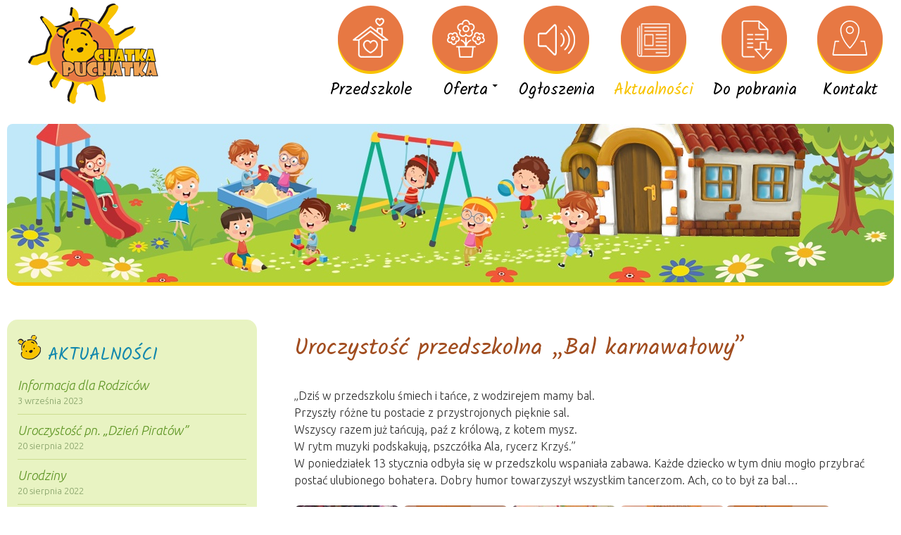

--- FILE ---
content_type: text/html; charset=UTF-8
request_url: http://chatka-puchatka.com/uroczystosc-przedszkolna-bal-karnawalowy/
body_size: 10542
content:
<!DOCTYPE html>
<!--[if IE 7]>
<html class="ie ie7" lang="pl-PL">
<![endif]-->
<!--[if IE 8]>
<html class="ie ie8" lang="pl-PL">
<![endif]-->
<!--[if !(IE 7) & !(IE 8)]><!-->
<html lang="pl-PL">
<!--<![endif]-->
<head>
<meta charset="UTF-8">
<meta name="viewport" content="width=device-width">
<title>Uroczystość przedszkolna &quot;Bal karnawałowy&quot; - Przedszkole Chatka Puchatka</title>
<link rel="profile" href="http://gmpg.org/xfn/11">
<link rel="pingback" href="http://chatka-puchatka.com/xmlrpc.php">
<!--[if lt IE 9]>
<script src="http://chatka-puchatka.com/wp-content/themes/twentyfourteen/js/html5.js"></script>
<![endif]-->
<meta name='robots' content='index, follow, max-image-preview:large, max-snippet:-1, max-video-preview:-1' />
<!-- This site is optimized with the Yoast SEO plugin v21.0 - https://yoast.com/wordpress/plugins/seo/ -->
<link rel="canonical" href="http://chatka-puchatka.com/uroczystosc-przedszkolna-bal-karnawalowy/" />
<meta property="og:locale" content="pl_PL" />
<meta property="og:type" content="article" />
<meta property="og:title" content="Uroczystość przedszkolna &quot;Bal karnawałowy&quot; - Przedszkole Chatka Puchatka" />
<meta property="og:description" content="&#8222;Dziś w przedszkolu śmiech i tańce, z wodzirejem mamy bal.  Przyszły różne tu postacie z przystrojonych pięknie sal. Wszyscy razem już tańcują, paź z królową, z kotem mysz. W rytm muzyki podskakują, pszczółka Ala, rycerz Krzyś.&#8221; W poniedziałek 13 stycznia odbyła się w przedszkolu wspaniała zabawa. Każde dziecko w tym dniu mogło przybrać postać ulubionego &hellip; Czytaj dalej Uroczystość przedszkolna &#8222;Bal karnawałowy&#8221; &rarr;" />
<meta property="og:url" content="http://chatka-puchatka.com/uroczystosc-przedszkolna-bal-karnawalowy/" />
<meta property="og:site_name" content="Przedszkole Chatka Puchatka" />
<meta property="article:published_time" content="2020-02-02T08:45:28+00:00" />
<meta property="og:image" content="http://chatka-puchatka.com/wp-content/uploads/2020/02/82452341_2807968755927407_1131205922325004288_o-150x150.jpg" />
<meta name="author" content="chatka" />
<meta name="twitter:card" content="summary_large_image" />
<meta name="twitter:label1" content="Napisane przez" />
<meta name="twitter:data1" content="chatka" />
<script type="application/ld+json" class="yoast-schema-graph">{"@context":"https://schema.org","@graph":[{"@type":"WebPage","@id":"http://chatka-puchatka.com/uroczystosc-przedszkolna-bal-karnawalowy/","url":"http://chatka-puchatka.com/uroczystosc-przedszkolna-bal-karnawalowy/","name":"Uroczystość przedszkolna \"Bal karnawałowy\" - Przedszkole Chatka Puchatka","isPartOf":{"@id":"http://chatka-puchatka.com/#website"},"datePublished":"2020-02-02T08:45:28+00:00","dateModified":"2020-02-02T08:45:28+00:00","author":{"@id":"http://chatka-puchatka.com/#/schema/person/337744351e3e13a7b8f60e8694abe166"},"breadcrumb":{"@id":"http://chatka-puchatka.com/uroczystosc-przedszkolna-bal-karnawalowy/#breadcrumb"},"inLanguage":"pl-PL","potentialAction":[{"@type":"ReadAction","target":["http://chatka-puchatka.com/uroczystosc-przedszkolna-bal-karnawalowy/"]}]},{"@type":"BreadcrumbList","@id":"http://chatka-puchatka.com/uroczystosc-przedszkolna-bal-karnawalowy/#breadcrumb","itemListElement":[{"@type":"ListItem","position":1,"name":"Strona główna","item":"http://chatka-puchatka.com/"},{"@type":"ListItem","position":2,"name":"Uroczystość przedszkolna &#8222;Bal karnawałowy&#8221;"}]},{"@type":"WebSite","@id":"http://chatka-puchatka.com/#website","url":"http://chatka-puchatka.com/","name":"Przedszkole Chatka Puchatka","description":"","potentialAction":[{"@type":"SearchAction","target":{"@type":"EntryPoint","urlTemplate":"http://chatka-puchatka.com/?s={search_term_string}"},"query-input":"required name=search_term_string"}],"inLanguage":"pl-PL"},{"@type":"Person","@id":"http://chatka-puchatka.com/#/schema/person/337744351e3e13a7b8f60e8694abe166","name":"chatka","image":{"@type":"ImageObject","inLanguage":"pl-PL","@id":"http://chatka-puchatka.com/#/schema/person/image/","url":"http://2.gravatar.com/avatar/548e74f113063346ec1dd5e8c72d2c01?s=96&d=mm&r=g","contentUrl":"http://2.gravatar.com/avatar/548e74f113063346ec1dd5e8c72d2c01?s=96&d=mm&r=g","caption":"chatka"},"url":"http://chatka-puchatka.com/author/chatka/"}]}</script>
<!-- / Yoast SEO plugin. -->
<link rel="alternate" type="application/rss+xml" title="Przedszkole Chatka Puchatka &raquo; Kanał z wpisami" href="http://chatka-puchatka.com/feed/" />
<link rel="alternate" type="application/rss+xml" title="Przedszkole Chatka Puchatka &raquo; Kanał z komentarzami" href="http://chatka-puchatka.com/comments/feed/" />
<!-- <link rel='stylesheet' id='wp-block-library-css' href='http://chatka-puchatka.com/wp-includes/css/dist/block-library/style.min.css?ver=21b8c1e66c36bb50cf17c160ce6e99c8' media='all' /> -->
<link rel="stylesheet" type="text/css" href="//chatka-puchatka.com/wp-content/cache/wpfc-minified/q8defw9u/4adhg.css" media="all"/>
<style id='wp-block-library-theme-inline-css'>
.wp-block-audio figcaption{color:#555;font-size:13px;text-align:center}.is-dark-theme .wp-block-audio figcaption{color:hsla(0,0%,100%,.65)}.wp-block-audio{margin:0 0 1em}.wp-block-code{border:1px solid #ccc;border-radius:4px;font-family:Menlo,Consolas,monaco,monospace;padding:.8em 1em}.wp-block-embed figcaption{color:#555;font-size:13px;text-align:center}.is-dark-theme .wp-block-embed figcaption{color:hsla(0,0%,100%,.65)}.wp-block-embed{margin:0 0 1em}.blocks-gallery-caption{color:#555;font-size:13px;text-align:center}.is-dark-theme .blocks-gallery-caption{color:hsla(0,0%,100%,.65)}.wp-block-image figcaption{color:#555;font-size:13px;text-align:center}.is-dark-theme .wp-block-image figcaption{color:hsla(0,0%,100%,.65)}.wp-block-image{margin:0 0 1em}.wp-block-pullquote{border-top:4px solid;border-bottom:4px solid;margin-bottom:1.75em;color:currentColor}.wp-block-pullquote__citation,.wp-block-pullquote cite,.wp-block-pullquote footer{color:currentColor;text-transform:uppercase;font-size:.8125em;font-style:normal}.wp-block-quote{border-left:.25em solid;margin:0 0 1.75em;padding-left:1em}.wp-block-quote cite,.wp-block-quote footer{color:currentColor;font-size:.8125em;position:relative;font-style:normal}.wp-block-quote.has-text-align-right{border-left:none;border-right:.25em solid;padding-left:0;padding-right:1em}.wp-block-quote.has-text-align-center{border:none;padding-left:0}.wp-block-quote.is-large,.wp-block-quote.is-style-large,.wp-block-quote.is-style-plain{border:none}.wp-block-search .wp-block-search__label{font-weight:700}.wp-block-search__button{border:1px solid #ccc;padding:.375em .625em}:where(.wp-block-group.has-background){padding:1.25em 2.375em}.wp-block-separator.has-css-opacity{opacity:.4}.wp-block-separator{border:none;border-bottom:2px solid;margin-left:auto;margin-right:auto}.wp-block-separator.has-alpha-channel-opacity{opacity:1}.wp-block-separator:not(.is-style-wide):not(.is-style-dots){width:100px}.wp-block-separator.has-background:not(.is-style-dots){border-bottom:none;height:1px}.wp-block-separator.has-background:not(.is-style-wide):not(.is-style-dots){height:2px}.wp-block-table{margin:"0 0 1em 0"}.wp-block-table thead{border-bottom:3px solid}.wp-block-table tfoot{border-top:3px solid}.wp-block-table td,.wp-block-table th{word-break:normal}.wp-block-table figcaption{color:#555;font-size:13px;text-align:center}.is-dark-theme .wp-block-table figcaption{color:hsla(0,0%,100%,.65)}.wp-block-video figcaption{color:#555;font-size:13px;text-align:center}.is-dark-theme .wp-block-video figcaption{color:hsla(0,0%,100%,.65)}.wp-block-video{margin:0 0 1em}.wp-block-template-part.has-background{padding:1.25em 2.375em;margin-top:0;margin-bottom:0}
</style>
<!-- <link rel='stylesheet' id='classic-theme-styles-css' href='http://chatka-puchatka.com/wp-includes/css/classic-themes.min.css?ver=1' media='all' /> -->
<link rel="stylesheet" type="text/css" href="//chatka-puchatka.com/wp-content/cache/wpfc-minified/8xvuovzh/dr8gg.css" media="all"/>
<style id='global-styles-inline-css'>
body{--wp--preset--color--black: #000;--wp--preset--color--cyan-bluish-gray: #abb8c3;--wp--preset--color--white: #fff;--wp--preset--color--pale-pink: #f78da7;--wp--preset--color--vivid-red: #cf2e2e;--wp--preset--color--luminous-vivid-orange: #ff6900;--wp--preset--color--luminous-vivid-amber: #fcb900;--wp--preset--color--light-green-cyan: #7bdcb5;--wp--preset--color--vivid-green-cyan: #00d084;--wp--preset--color--pale-cyan-blue: #8ed1fc;--wp--preset--color--vivid-cyan-blue: #0693e3;--wp--preset--color--vivid-purple: #9b51e0;--wp--preset--color--green: #24890d;--wp--preset--color--dark-gray: #2b2b2b;--wp--preset--color--medium-gray: #767676;--wp--preset--color--light-gray: #f5f5f5;--wp--preset--gradient--vivid-cyan-blue-to-vivid-purple: linear-gradient(135deg,rgba(6,147,227,1) 0%,rgb(155,81,224) 100%);--wp--preset--gradient--light-green-cyan-to-vivid-green-cyan: linear-gradient(135deg,rgb(122,220,180) 0%,rgb(0,208,130) 100%);--wp--preset--gradient--luminous-vivid-amber-to-luminous-vivid-orange: linear-gradient(135deg,rgba(252,185,0,1) 0%,rgba(255,105,0,1) 100%);--wp--preset--gradient--luminous-vivid-orange-to-vivid-red: linear-gradient(135deg,rgba(255,105,0,1) 0%,rgb(207,46,46) 100%);--wp--preset--gradient--very-light-gray-to-cyan-bluish-gray: linear-gradient(135deg,rgb(238,238,238) 0%,rgb(169,184,195) 100%);--wp--preset--gradient--cool-to-warm-spectrum: linear-gradient(135deg,rgb(74,234,220) 0%,rgb(151,120,209) 20%,rgb(207,42,186) 40%,rgb(238,44,130) 60%,rgb(251,105,98) 80%,rgb(254,248,76) 100%);--wp--preset--gradient--blush-light-purple: linear-gradient(135deg,rgb(255,206,236) 0%,rgb(152,150,240) 100%);--wp--preset--gradient--blush-bordeaux: linear-gradient(135deg,rgb(254,205,165) 0%,rgb(254,45,45) 50%,rgb(107,0,62) 100%);--wp--preset--gradient--luminous-dusk: linear-gradient(135deg,rgb(255,203,112) 0%,rgb(199,81,192) 50%,rgb(65,88,208) 100%);--wp--preset--gradient--pale-ocean: linear-gradient(135deg,rgb(255,245,203) 0%,rgb(182,227,212) 50%,rgb(51,167,181) 100%);--wp--preset--gradient--electric-grass: linear-gradient(135deg,rgb(202,248,128) 0%,rgb(113,206,126) 100%);--wp--preset--gradient--midnight: linear-gradient(135deg,rgb(2,3,129) 0%,rgb(40,116,252) 100%);--wp--preset--duotone--dark-grayscale: url('#wp-duotone-dark-grayscale');--wp--preset--duotone--grayscale: url('#wp-duotone-grayscale');--wp--preset--duotone--purple-yellow: url('#wp-duotone-purple-yellow');--wp--preset--duotone--blue-red: url('#wp-duotone-blue-red');--wp--preset--duotone--midnight: url('#wp-duotone-midnight');--wp--preset--duotone--magenta-yellow: url('#wp-duotone-magenta-yellow');--wp--preset--duotone--purple-green: url('#wp-duotone-purple-green');--wp--preset--duotone--blue-orange: url('#wp-duotone-blue-orange');--wp--preset--font-size--small: 13px;--wp--preset--font-size--medium: 20px;--wp--preset--font-size--large: 36px;--wp--preset--font-size--x-large: 42px;--wp--preset--spacing--20: 0.44rem;--wp--preset--spacing--30: 0.67rem;--wp--preset--spacing--40: 1rem;--wp--preset--spacing--50: 1.5rem;--wp--preset--spacing--60: 2.25rem;--wp--preset--spacing--70: 3.38rem;--wp--preset--spacing--80: 5.06rem;}:where(.is-layout-flex){gap: 0.5em;}body .is-layout-flow > .alignleft{float: left;margin-inline-start: 0;margin-inline-end: 2em;}body .is-layout-flow > .alignright{float: right;margin-inline-start: 2em;margin-inline-end: 0;}body .is-layout-flow > .aligncenter{margin-left: auto !important;margin-right: auto !important;}body .is-layout-constrained > .alignleft{float: left;margin-inline-start: 0;margin-inline-end: 2em;}body .is-layout-constrained > .alignright{float: right;margin-inline-start: 2em;margin-inline-end: 0;}body .is-layout-constrained > .aligncenter{margin-left: auto !important;margin-right: auto !important;}body .is-layout-constrained > :where(:not(.alignleft):not(.alignright):not(.alignfull)){max-width: var(--wp--style--global--content-size);margin-left: auto !important;margin-right: auto !important;}body .is-layout-constrained > .alignwide{max-width: var(--wp--style--global--wide-size);}body .is-layout-flex{display: flex;}body .is-layout-flex{flex-wrap: wrap;align-items: center;}body .is-layout-flex > *{margin: 0;}:where(.wp-block-columns.is-layout-flex){gap: 2em;}.has-black-color{color: var(--wp--preset--color--black) !important;}.has-cyan-bluish-gray-color{color: var(--wp--preset--color--cyan-bluish-gray) !important;}.has-white-color{color: var(--wp--preset--color--white) !important;}.has-pale-pink-color{color: var(--wp--preset--color--pale-pink) !important;}.has-vivid-red-color{color: var(--wp--preset--color--vivid-red) !important;}.has-luminous-vivid-orange-color{color: var(--wp--preset--color--luminous-vivid-orange) !important;}.has-luminous-vivid-amber-color{color: var(--wp--preset--color--luminous-vivid-amber) !important;}.has-light-green-cyan-color{color: var(--wp--preset--color--light-green-cyan) !important;}.has-vivid-green-cyan-color{color: var(--wp--preset--color--vivid-green-cyan) !important;}.has-pale-cyan-blue-color{color: var(--wp--preset--color--pale-cyan-blue) !important;}.has-vivid-cyan-blue-color{color: var(--wp--preset--color--vivid-cyan-blue) !important;}.has-vivid-purple-color{color: var(--wp--preset--color--vivid-purple) !important;}.has-black-background-color{background-color: var(--wp--preset--color--black) !important;}.has-cyan-bluish-gray-background-color{background-color: var(--wp--preset--color--cyan-bluish-gray) !important;}.has-white-background-color{background-color: var(--wp--preset--color--white) !important;}.has-pale-pink-background-color{background-color: var(--wp--preset--color--pale-pink) !important;}.has-vivid-red-background-color{background-color: var(--wp--preset--color--vivid-red) !important;}.has-luminous-vivid-orange-background-color{background-color: var(--wp--preset--color--luminous-vivid-orange) !important;}.has-luminous-vivid-amber-background-color{background-color: var(--wp--preset--color--luminous-vivid-amber) !important;}.has-light-green-cyan-background-color{background-color: var(--wp--preset--color--light-green-cyan) !important;}.has-vivid-green-cyan-background-color{background-color: var(--wp--preset--color--vivid-green-cyan) !important;}.has-pale-cyan-blue-background-color{background-color: var(--wp--preset--color--pale-cyan-blue) !important;}.has-vivid-cyan-blue-background-color{background-color: var(--wp--preset--color--vivid-cyan-blue) !important;}.has-vivid-purple-background-color{background-color: var(--wp--preset--color--vivid-purple) !important;}.has-black-border-color{border-color: var(--wp--preset--color--black) !important;}.has-cyan-bluish-gray-border-color{border-color: var(--wp--preset--color--cyan-bluish-gray) !important;}.has-white-border-color{border-color: var(--wp--preset--color--white) !important;}.has-pale-pink-border-color{border-color: var(--wp--preset--color--pale-pink) !important;}.has-vivid-red-border-color{border-color: var(--wp--preset--color--vivid-red) !important;}.has-luminous-vivid-orange-border-color{border-color: var(--wp--preset--color--luminous-vivid-orange) !important;}.has-luminous-vivid-amber-border-color{border-color: var(--wp--preset--color--luminous-vivid-amber) !important;}.has-light-green-cyan-border-color{border-color: var(--wp--preset--color--light-green-cyan) !important;}.has-vivid-green-cyan-border-color{border-color: var(--wp--preset--color--vivid-green-cyan) !important;}.has-pale-cyan-blue-border-color{border-color: var(--wp--preset--color--pale-cyan-blue) !important;}.has-vivid-cyan-blue-border-color{border-color: var(--wp--preset--color--vivid-cyan-blue) !important;}.has-vivid-purple-border-color{border-color: var(--wp--preset--color--vivid-purple) !important;}.has-vivid-cyan-blue-to-vivid-purple-gradient-background{background: var(--wp--preset--gradient--vivid-cyan-blue-to-vivid-purple) !important;}.has-light-green-cyan-to-vivid-green-cyan-gradient-background{background: var(--wp--preset--gradient--light-green-cyan-to-vivid-green-cyan) !important;}.has-luminous-vivid-amber-to-luminous-vivid-orange-gradient-background{background: var(--wp--preset--gradient--luminous-vivid-amber-to-luminous-vivid-orange) !important;}.has-luminous-vivid-orange-to-vivid-red-gradient-background{background: var(--wp--preset--gradient--luminous-vivid-orange-to-vivid-red) !important;}.has-very-light-gray-to-cyan-bluish-gray-gradient-background{background: var(--wp--preset--gradient--very-light-gray-to-cyan-bluish-gray) !important;}.has-cool-to-warm-spectrum-gradient-background{background: var(--wp--preset--gradient--cool-to-warm-spectrum) !important;}.has-blush-light-purple-gradient-background{background: var(--wp--preset--gradient--blush-light-purple) !important;}.has-blush-bordeaux-gradient-background{background: var(--wp--preset--gradient--blush-bordeaux) !important;}.has-luminous-dusk-gradient-background{background: var(--wp--preset--gradient--luminous-dusk) !important;}.has-pale-ocean-gradient-background{background: var(--wp--preset--gradient--pale-ocean) !important;}.has-electric-grass-gradient-background{background: var(--wp--preset--gradient--electric-grass) !important;}.has-midnight-gradient-background{background: var(--wp--preset--gradient--midnight) !important;}.has-small-font-size{font-size: var(--wp--preset--font-size--small) !important;}.has-medium-font-size{font-size: var(--wp--preset--font-size--medium) !important;}.has-large-font-size{font-size: var(--wp--preset--font-size--large) !important;}.has-x-large-font-size{font-size: var(--wp--preset--font-size--x-large) !important;}
.wp-block-navigation a:where(:not(.wp-element-button)){color: inherit;}
:where(.wp-block-columns.is-layout-flex){gap: 2em;}
.wp-block-pullquote{font-size: 1.5em;line-height: 1.6;}
</style>
<!-- <link rel='stylesheet' id='contact-form-7-css' href='http://chatka-puchatka.com/wp-content/plugins/contact-form-7/includes/css/styles.css?ver=5.7.4' media='all' /> -->
<!-- <link rel='stylesheet' id='menu-image-css' href='http://chatka-puchatka.com/wp-content/plugins/menu-image/includes/css/menu-image.css?ver=3.0.8' media='all' /> -->
<!-- <link rel='stylesheet' id='dashicons-css' href='http://chatka-puchatka.com/wp-includes/css/dashicons.min.css?ver=21b8c1e66c36bb50cf17c160ce6e99c8' media='all' /> -->
<!-- <link rel='stylesheet' id='responsive-lightbox-swipebox-css' href='http://chatka-puchatka.com/wp-content/plugins/responsive-lightbox/assets/swipebox/swipebox.min.css?ver=2.4.4' media='all' /> -->
<!-- <link rel='stylesheet' id='parent-style-css' href='http://chatka-puchatka.com/wp-content/themes/twentyfourteen/style.css?ver=21b8c1e66c36bb50cf17c160ce6e99c8' media='all' /> -->
<!-- <link rel='stylesheet' id='my-style-css' href='http://chatka-puchatka.com/wp-content/themes/przedszkole/my-style.css?ver=1.31' media='all' /> -->
<!-- <link rel='stylesheet' id='genericons-css' href='http://chatka-puchatka.com/wp-content/themes/twentyfourteen/genericons/genericons.css?ver=3.0.3' media='all' /> -->
<!-- <link rel='stylesheet' id='twentyfourteen-style-css' href='http://chatka-puchatka.com/wp-content/themes/przedszkole/style.css?ver=20221101' media='all' /> -->
<!-- <link rel='stylesheet' id='twentyfourteen-block-style-css' href='http://chatka-puchatka.com/wp-content/themes/twentyfourteen/css/blocks.css?ver=20210622' media='all' /> -->
<link rel="stylesheet" type="text/css" href="//chatka-puchatka.com/wp-content/cache/wpfc-minified/f14x5qez/dr8gg.css" media="all"/>
<!--[if lt IE 9]>
<link rel='stylesheet' id='twentyfourteen-ie-css' href='http://chatka-puchatka.com/wp-content/themes/twentyfourteen/css/ie.css?ver=20140711' media='all' />
<![endif]-->
<script src='http://chatka-puchatka.com/wp-includes/js/jquery/jquery.min.js?ver=3.6.1' id='jquery-core-js'></script>
<script src='http://chatka-puchatka.com/wp-includes/js/jquery/jquery-migrate.min.js?ver=3.3.2' id='jquery-migrate-js'></script>
<script src='http://chatka-puchatka.com/wp-content/plugins/responsive-lightbox/assets/swipebox/jquery.swipebox.min.js?ver=2.4.4' id='responsive-lightbox-swipebox-js'></script>
<script src='http://chatka-puchatka.com/wp-includes/js/underscore.min.js?ver=1.13.4' id='underscore-js'></script>
<script src='http://chatka-puchatka.com/wp-content/plugins/responsive-lightbox/assets/infinitescroll/infinite-scroll.pkgd.min.js?ver=21b8c1e66c36bb50cf17c160ce6e99c8' id='responsive-lightbox-infinite-scroll-js'></script>
<script id='responsive-lightbox-js-extra'>
var rlArgs = {"script":"swipebox","selector":"lightbox","customEvents":"","activeGalleries":"1","animation":"1","hideCloseButtonOnMobile":"0","removeBarsOnMobile":"0","hideBars":"1","hideBarsDelay":"5000","videoMaxWidth":"1080","useSVG":"1","loopAtEnd":"0","woocommerce_gallery":"0","ajaxurl":"http:\/\/chatka-puchatka.com\/wp-admin\/admin-ajax.php","nonce":"71c79a5da1","preview":"false","postId":"691","scriptExtension":""};
</script>
<script src='http://chatka-puchatka.com/wp-content/plugins/responsive-lightbox/js/front.js?ver=2.4.4' id='responsive-lightbox-js'></script>
<link rel="https://api.w.org/" href="http://chatka-puchatka.com/wp-json/" /><link rel="alternate" type="application/json" href="http://chatka-puchatka.com/wp-json/wp/v2/posts/691" /><link rel="EditURI" type="application/rsd+xml" title="RSD" href="http://chatka-puchatka.com/xmlrpc.php?rsd" />
<link rel="wlwmanifest" type="application/wlwmanifest+xml" href="http://chatka-puchatka.com/wp-includes/wlwmanifest.xml" />
<link rel='shortlink' href='http://chatka-puchatka.com/?p=691' />
<link rel="alternate" type="application/json+oembed" href="http://chatka-puchatka.com/wp-json/oembed/1.0/embed?url=http%3A%2F%2Fchatka-puchatka.com%2Furoczystosc-przedszkolna-bal-karnawalowy%2F" />
<link rel="alternate" type="text/xml+oembed" href="http://chatka-puchatka.com/wp-json/oembed/1.0/embed?url=http%3A%2F%2Fchatka-puchatka.com%2Furoczystosc-przedszkolna-bal-karnawalowy%2F&#038;format=xml" />
<link href="https://fonts.googleapis.com/css?family=Kalam&display=swap&subset=latin-ext" rel="stylesheet">
<link href="https://fonts.googleapis.com/css?family=Ubuntu:300,300i,500,700&display=swap&subset=latin-ext" rel="stylesheet">
</head>
<body class="post-template-default single single-post postid-691 single-format-standard wp-embed-responsive group-blog masthead-fixed singular">
<svg xmlns="http://www.w3.org/2000/svg" viewBox="0 0 0 0" width="0" height="0" focusable="false" role="none" style="visibility: hidden; position: absolute; left: -9999px; overflow: hidden;" ><defs><filter id="wp-duotone-dark-grayscale"><feColorMatrix color-interpolation-filters="sRGB" type="matrix" values=" .299 .587 .114 0 0 .299 .587 .114 0 0 .299 .587 .114 0 0 .299 .587 .114 0 0 " /><feComponentTransfer color-interpolation-filters="sRGB" ><feFuncR type="table" tableValues="0 0.49803921568627" /><feFuncG type="table" tableValues="0 0.49803921568627" /><feFuncB type="table" tableValues="0 0.49803921568627" /><feFuncA type="table" tableValues="1 1" /></feComponentTransfer><feComposite in2="SourceGraphic" operator="in" /></filter></defs></svg><svg xmlns="http://www.w3.org/2000/svg" viewBox="0 0 0 0" width="0" height="0" focusable="false" role="none" style="visibility: hidden; position: absolute; left: -9999px; overflow: hidden;" ><defs><filter id="wp-duotone-grayscale"><feColorMatrix color-interpolation-filters="sRGB" type="matrix" values=" .299 .587 .114 0 0 .299 .587 .114 0 0 .299 .587 .114 0 0 .299 .587 .114 0 0 " /><feComponentTransfer color-interpolation-filters="sRGB" ><feFuncR type="table" tableValues="0 1" /><feFuncG type="table" tableValues="0 1" /><feFuncB type="table" tableValues="0 1" /><feFuncA type="table" tableValues="1 1" /></feComponentTransfer><feComposite in2="SourceGraphic" operator="in" /></filter></defs></svg><svg xmlns="http://www.w3.org/2000/svg" viewBox="0 0 0 0" width="0" height="0" focusable="false" role="none" style="visibility: hidden; position: absolute; left: -9999px; overflow: hidden;" ><defs><filter id="wp-duotone-purple-yellow"><feColorMatrix color-interpolation-filters="sRGB" type="matrix" values=" .299 .587 .114 0 0 .299 .587 .114 0 0 .299 .587 .114 0 0 .299 .587 .114 0 0 " /><feComponentTransfer color-interpolation-filters="sRGB" ><feFuncR type="table" tableValues="0.54901960784314 0.98823529411765" /><feFuncG type="table" tableValues="0 1" /><feFuncB type="table" tableValues="0.71764705882353 0.25490196078431" /><feFuncA type="table" tableValues="1 1" /></feComponentTransfer><feComposite in2="SourceGraphic" operator="in" /></filter></defs></svg><svg xmlns="http://www.w3.org/2000/svg" viewBox="0 0 0 0" width="0" height="0" focusable="false" role="none" style="visibility: hidden; position: absolute; left: -9999px; overflow: hidden;" ><defs><filter id="wp-duotone-blue-red"><feColorMatrix color-interpolation-filters="sRGB" type="matrix" values=" .299 .587 .114 0 0 .299 .587 .114 0 0 .299 .587 .114 0 0 .299 .587 .114 0 0 " /><feComponentTransfer color-interpolation-filters="sRGB" ><feFuncR type="table" tableValues="0 1" /><feFuncG type="table" tableValues="0 0.27843137254902" /><feFuncB type="table" tableValues="0.5921568627451 0.27843137254902" /><feFuncA type="table" tableValues="1 1" /></feComponentTransfer><feComposite in2="SourceGraphic" operator="in" /></filter></defs></svg><svg xmlns="http://www.w3.org/2000/svg" viewBox="0 0 0 0" width="0" height="0" focusable="false" role="none" style="visibility: hidden; position: absolute; left: -9999px; overflow: hidden;" ><defs><filter id="wp-duotone-midnight"><feColorMatrix color-interpolation-filters="sRGB" type="matrix" values=" .299 .587 .114 0 0 .299 .587 .114 0 0 .299 .587 .114 0 0 .299 .587 .114 0 0 " /><feComponentTransfer color-interpolation-filters="sRGB" ><feFuncR type="table" tableValues="0 0" /><feFuncG type="table" tableValues="0 0.64705882352941" /><feFuncB type="table" tableValues="0 1" /><feFuncA type="table" tableValues="1 1" /></feComponentTransfer><feComposite in2="SourceGraphic" operator="in" /></filter></defs></svg><svg xmlns="http://www.w3.org/2000/svg" viewBox="0 0 0 0" width="0" height="0" focusable="false" role="none" style="visibility: hidden; position: absolute; left: -9999px; overflow: hidden;" ><defs><filter id="wp-duotone-magenta-yellow"><feColorMatrix color-interpolation-filters="sRGB" type="matrix" values=" .299 .587 .114 0 0 .299 .587 .114 0 0 .299 .587 .114 0 0 .299 .587 .114 0 0 " /><feComponentTransfer color-interpolation-filters="sRGB" ><feFuncR type="table" tableValues="0.78039215686275 1" /><feFuncG type="table" tableValues="0 0.94901960784314" /><feFuncB type="table" tableValues="0.35294117647059 0.47058823529412" /><feFuncA type="table" tableValues="1 1" /></feComponentTransfer><feComposite in2="SourceGraphic" operator="in" /></filter></defs></svg><svg xmlns="http://www.w3.org/2000/svg" viewBox="0 0 0 0" width="0" height="0" focusable="false" role="none" style="visibility: hidden; position: absolute; left: -9999px; overflow: hidden;" ><defs><filter id="wp-duotone-purple-green"><feColorMatrix color-interpolation-filters="sRGB" type="matrix" values=" .299 .587 .114 0 0 .299 .587 .114 0 0 .299 .587 .114 0 0 .299 .587 .114 0 0 " /><feComponentTransfer color-interpolation-filters="sRGB" ><feFuncR type="table" tableValues="0.65098039215686 0.40392156862745" /><feFuncG type="table" tableValues="0 1" /><feFuncB type="table" tableValues="0.44705882352941 0.4" /><feFuncA type="table" tableValues="1 1" /></feComponentTransfer><feComposite in2="SourceGraphic" operator="in" /></filter></defs></svg><svg xmlns="http://www.w3.org/2000/svg" viewBox="0 0 0 0" width="0" height="0" focusable="false" role="none" style="visibility: hidden; position: absolute; left: -9999px; overflow: hidden;" ><defs><filter id="wp-duotone-blue-orange"><feColorMatrix color-interpolation-filters="sRGB" type="matrix" values=" .299 .587 .114 0 0 .299 .587 .114 0 0 .299 .587 .114 0 0 .299 .587 .114 0 0 " /><feComponentTransfer color-interpolation-filters="sRGB" ><feFuncR type="table" tableValues="0.098039215686275 1" /><feFuncG type="table" tableValues="0 0.66274509803922" /><feFuncB type="table" tableValues="0.84705882352941 0.41960784313725" /><feFuncA type="table" tableValues="1 1" /></feComponentTransfer><feComposite in2="SourceGraphic" operator="in" /></filter></defs></svg><div id="page" class="hfeed site">
<header id="masthead" class="site-header" role="banner">
<div class="header-main">
<div class="title-mobile">
Chatka Puchatka
</div>
<div class="title-desktop">
<a href="http://chatka-puchatka.com/"><img src="http://chatka-puchatka.com/wp-content/themes/przedszkole/img/logo.png" alt="Przedszkole Chatka Puchatka Osielsko" /></a>
</div>
<nav id="primary-navigation" class="site-navigation primary-navigation" role="navigation">
<button class="menu-toggle">Menu główne</button>
<a class="screen-reader-text skip-link" href="#content">Przejdź do treści</a>
<div class="menu-menu-glowne-container"><ul id="primary-menu" class="nav-menu"><li id="menu-item-34" class="menu-item menu-item-type-post_type menu-item-object-page menu-item-34"><a href="http://chatka-puchatka.com/onas/" class="menu-image-title-below menu-image-not-hovered"><img width="98" height="98" src="http://chatka-puchatka.com/wp-content/uploads/2020/01/menu-ikonka2.png" class="menu-image menu-image-title-below" alt="" decoding="async" loading="lazy" /><span class="menu-image-title-below menu-image-title">Przedszkole</span></a></li>
<li id="menu-item-362" class="menu-item menu-item-type-post_type menu-item-object-page menu-item-has-children menu-item-362"><a href="http://chatka-puchatka.com/oferta/" class="menu-image-title-below menu-image-not-hovered"><img width="98" height="98" src="http://chatka-puchatka.com/wp-content/uploads/2020/01/menu-ikonka1.png" class="menu-image menu-image-title-below" alt="" decoding="async" loading="lazy" /><span class="menu-image-title-below menu-image-title">Oferta</span></a>
<ul class="sub-menu">
<li id="menu-item-33" class="menu-item menu-item-type-post_type menu-item-object-page menu-item-33"><a href="http://chatka-puchatka.com/oferta/szczegoly-oferty/">Szczegóły oferty</a></li>
<li id="menu-item-32" class="menu-item menu-item-type-post_type menu-item-object-page menu-item-32"><a href="http://chatka-puchatka.com/oferta/zajecia-dodatkowe/">Zajęcia dodatkowe</a></li>
<li id="menu-item-31" class="menu-item menu-item-type-post_type menu-item-object-page menu-item-31"><a href="http://chatka-puchatka.com/oferta/rozklad-dnia/">Rozkład dnia</a></li>
<li id="menu-item-30" class="menu-item menu-item-type-post_type menu-item-object-page menu-item-30"><a href="http://chatka-puchatka.com/oferta/programy/">Programy</a></li>
</ul>
</li>
<li id="menu-item-37" class="menu-item menu-item-type-taxonomy menu-item-object-category menu-item-37"><a href="http://chatka-puchatka.com/category/ogloszenia/" class="menu-image-title-below menu-image-not-hovered"><img width="98" height="98" src="http://chatka-puchatka.com/wp-content/uploads/2020/01/menu-ikonka3.png" class="menu-image menu-image-title-below" alt="" decoding="async" loading="lazy" /><span class="menu-image-title-below menu-image-title">Ogłoszenia</span></a></li>
<li id="menu-item-36" class="menu-item menu-item-type-taxonomy menu-item-object-category current-post-ancestor current-menu-parent current-post-parent menu-item-36"><a href="http://chatka-puchatka.com/category/aktualnosci/" class="menu-image-title-below menu-image-not-hovered"><img width="98" height="98" src="http://chatka-puchatka.com/wp-content/uploads/2020/01/menu-ikonka4.png" class="menu-image menu-image-title-below" alt="" decoding="async" loading="lazy" /><span class="menu-image-title-below menu-image-title">Aktualności</span></a></li>
<li id="menu-item-28" class="menu-item menu-item-type-post_type menu-item-object-page menu-item-28"><a href="http://chatka-puchatka.com/do-pobrania/" class="menu-image-title-below menu-image-not-hovered"><img width="98" height="98" src="http://chatka-puchatka.com/wp-content/uploads/2020/01/menu-ikonka5.png" class="menu-image menu-image-title-below" alt="" decoding="async" loading="lazy" /><span class="menu-image-title-below menu-image-title">Do pobrania</span></a></li>
<li id="menu-item-29" class="menu-item menu-item-type-post_type menu-item-object-page menu-item-29"><a href="http://chatka-puchatka.com/kontakt/" class="menu-image-title-below menu-image-not-hovered"><img width="98" height="98" src="http://chatka-puchatka.com/wp-content/uploads/2020/01/menu-ikonka6.png" class="menu-image menu-image-title-below" alt="" decoding="async" loading="lazy" /><span class="menu-image-title-below menu-image-title">Kontakt</span></a></li>
</ul></div>			</nav>
</div>
</header><!-- #masthead -->
<div class="naglowek-desktop">
<a href="http://chatka-puchatka.com/">
<img src="http://chatka-puchatka.com/wp-content/themes/przedszkole/img/naglowek-niski.jpg" alt="Przedszkole Chatka Puchatka Osielsko" />
</a>
</div>
<div id="main" class="site-main">
<div id="primary" class="content-area">
<div id="content" class="site-content" role="main">
<article id="post-691" class="post-691 post type-post status-publish format-standard hentry category-2019-2020 category-aktualnosci">
<header class="entry-header">
<h1 class="entry-title">Uroczystość przedszkolna &#8222;Bal karnawałowy&#8221;</h1>	</header><!-- .entry-header -->
<div class="entry-content">
<div class="data-lista">
<span class="entry-date"><a href="http://chatka-puchatka.com/uroczystosc-przedszkolna-bal-karnawalowy/" rel="bookmark"><time class="entry-date" datetime="2020-02-02T09:45:28+01:00">2 lutego 2020</time></a></span> <span class="byline"><span class="author vcard"><a class="url fn n" href="http://chatka-puchatka.com/author/chatka/" rel="author">chatka</a></span></span>		</div>
<p>&#8222;Dziś w przedszkolu śmiech i tańce, z wodzirejem mamy bal. <br />
Przyszły różne tu postacie z przystrojonych pięknie sal.<br />
Wszyscy razem już tańcują, paź z królową, z kotem mysz.<br />
W rytm muzyki podskakują, pszczółka Ala, rycerz Krzyś.&#8221;<br />
W poniedziałek 13 stycznia odbyła się w przedszkolu wspaniała zabawa. Każde dziecko w tym dniu mogło przybrać postać ulubionego bohatera. Dobry humor towarzyszył wszystkim tancerzom. Ach, co to był za bal&#8230;<span id="more-691"></span></p>
<div id='gallery-1' class='gallery galleryid-691 gallery-columns-4 gallery-size-thumbnail'><figure class='gallery-item'>
<div class='gallery-icon portrait'>
<a href='http://chatka-puchatka.com/wp-content/uploads/2020/02/82452341_2807968755927407_1131205922325004288_o.jpg' title="" data-rl_title="" class="rl-gallery-link" data-rl_caption="" data-rel="lightbox-gallery-1"><img width="150" height="150" src="http://chatka-puchatka.com/wp-content/uploads/2020/02/82452341_2807968755927407_1131205922325004288_o-150x150.jpg" class="attachment-thumbnail size-thumbnail" alt="" decoding="async" loading="lazy" srcset="http://chatka-puchatka.com/wp-content/uploads/2020/02/82452341_2807968755927407_1131205922325004288_o-150x150.jpg 150w, http://chatka-puchatka.com/wp-content/uploads/2020/02/82452341_2807968755927407_1131205922325004288_o-45x45.jpg 45w" sizes="(max-width: 150px) 100vw, 150px" /></a>
</div></figure><figure class='gallery-item'>
<div class='gallery-icon landscape'>
<a href='http://chatka-puchatka.com/wp-content/uploads/2020/02/82465887_2807969672593982_229106994521309184_o.jpg' title="" data-rl_title="" class="rl-gallery-link" data-rl_caption="" data-rel="lightbox-gallery-1"><img width="150" height="150" src="http://chatka-puchatka.com/wp-content/uploads/2020/02/82465887_2807969672593982_229106994521309184_o-150x150.jpg" class="attachment-thumbnail size-thumbnail" alt="" decoding="async" loading="lazy" srcset="http://chatka-puchatka.com/wp-content/uploads/2020/02/82465887_2807969672593982_229106994521309184_o-150x150.jpg 150w, http://chatka-puchatka.com/wp-content/uploads/2020/02/82465887_2807969672593982_229106994521309184_o-45x45.jpg 45w" sizes="(max-width: 150px) 100vw, 150px" /></a>
</div></figure><figure class='gallery-item'>
<div class='gallery-icon landscape'>
<a href='http://chatka-puchatka.com/wp-content/uploads/2020/02/82482543_2807970715927211_4120164631018733568_o.jpg' title="" data-rl_title="" class="rl-gallery-link" data-rl_caption="" data-rel="lightbox-gallery-1"><img width="150" height="150" src="http://chatka-puchatka.com/wp-content/uploads/2020/02/82482543_2807970715927211_4120164631018733568_o-150x150.jpg" class="attachment-thumbnail size-thumbnail" alt="" decoding="async" loading="lazy" srcset="http://chatka-puchatka.com/wp-content/uploads/2020/02/82482543_2807970715927211_4120164631018733568_o-150x150.jpg 150w, http://chatka-puchatka.com/wp-content/uploads/2020/02/82482543_2807970715927211_4120164631018733568_o-45x45.jpg 45w" sizes="(max-width: 150px) 100vw, 150px" /></a>
</div></figure><figure class='gallery-item'>
<div class='gallery-icon portrait'>
<a href='http://chatka-puchatka.com/wp-content/uploads/2020/02/82544848_2807968975927385_1074541813198487552_o.jpg' title="" data-rl_title="" class="rl-gallery-link" data-rl_caption="" data-rel="lightbox-gallery-1"><img width="150" height="150" src="http://chatka-puchatka.com/wp-content/uploads/2020/02/82544848_2807968975927385_1074541813198487552_o-150x150.jpg" class="attachment-thumbnail size-thumbnail" alt="" decoding="async" loading="lazy" srcset="http://chatka-puchatka.com/wp-content/uploads/2020/02/82544848_2807968975927385_1074541813198487552_o-150x150.jpg 150w, http://chatka-puchatka.com/wp-content/uploads/2020/02/82544848_2807968975927385_1074541813198487552_o-45x45.jpg 45w" sizes="(max-width: 150px) 100vw, 150px" /></a>
</div></figure><figure class='gallery-item'>
<div class='gallery-icon landscape'>
<a href='http://chatka-puchatka.com/wp-content/uploads/2020/02/82568493_2807970212593928_3735446191064743936_o.jpg' title="" data-rl_title="" class="rl-gallery-link" data-rl_caption="" data-rel="lightbox-gallery-1"><img width="150" height="150" src="http://chatka-puchatka.com/wp-content/uploads/2020/02/82568493_2807970212593928_3735446191064743936_o-150x150.jpg" class="attachment-thumbnail size-thumbnail" alt="" decoding="async" loading="lazy" srcset="http://chatka-puchatka.com/wp-content/uploads/2020/02/82568493_2807970212593928_3735446191064743936_o-150x150.jpg 150w, http://chatka-puchatka.com/wp-content/uploads/2020/02/82568493_2807970212593928_3735446191064743936_o-45x45.jpg 45w" sizes="(max-width: 150px) 100vw, 150px" /></a>
</div></figure><figure class='gallery-item'>
<div class='gallery-icon landscape'>
<a href='http://chatka-puchatka.com/wp-content/uploads/2020/02/82896084_2807968589260757_6143327809231126528_o.jpg' title="" data-rl_title="" class="rl-gallery-link" data-rl_caption="" data-rel="lightbox-gallery-1"><img width="150" height="150" src="http://chatka-puchatka.com/wp-content/uploads/2020/02/82896084_2807968589260757_6143327809231126528_o-150x150.jpg" class="attachment-thumbnail size-thumbnail" alt="" decoding="async" loading="lazy" srcset="http://chatka-puchatka.com/wp-content/uploads/2020/02/82896084_2807968589260757_6143327809231126528_o-150x150.jpg 150w, http://chatka-puchatka.com/wp-content/uploads/2020/02/82896084_2807968589260757_6143327809231126528_o-45x45.jpg 45w" sizes="(max-width: 150px) 100vw, 150px" /></a>
</div></figure><figure class='gallery-item'>
<div class='gallery-icon landscape'>
<a href='http://chatka-puchatka.com/wp-content/uploads/2020/02/82901516_2807965932594356_8594214565565169664_o.jpg' title="" data-rl_title="" class="rl-gallery-link" data-rl_caption="" data-rel="lightbox-gallery-1"><img width="150" height="150" src="http://chatka-puchatka.com/wp-content/uploads/2020/02/82901516_2807965932594356_8594214565565169664_o-150x150.jpg" class="attachment-thumbnail size-thumbnail" alt="" decoding="async" loading="lazy" srcset="http://chatka-puchatka.com/wp-content/uploads/2020/02/82901516_2807965932594356_8594214565565169664_o-150x150.jpg 150w, http://chatka-puchatka.com/wp-content/uploads/2020/02/82901516_2807965932594356_8594214565565169664_o-45x45.jpg 45w" sizes="(max-width: 150px) 100vw, 150px" /></a>
</div></figure><figure class='gallery-item'>
<div class='gallery-icon landscape'>
<a href='http://chatka-puchatka.com/wp-content/uploads/2020/02/83065310_2807969559260660_5724181018806583296_o.jpg' title="" data-rl_title="" class="rl-gallery-link" data-rl_caption="" data-rel="lightbox-gallery-1"><img width="150" height="150" src="http://chatka-puchatka.com/wp-content/uploads/2020/02/83065310_2807969559260660_5724181018806583296_o-150x150.jpg" class="attachment-thumbnail size-thumbnail" alt="" decoding="async" loading="lazy" srcset="http://chatka-puchatka.com/wp-content/uploads/2020/02/83065310_2807969559260660_5724181018806583296_o-150x150.jpg 150w, http://chatka-puchatka.com/wp-content/uploads/2020/02/83065310_2807969559260660_5724181018806583296_o-45x45.jpg 45w" sizes="(max-width: 150px) 100vw, 150px" /></a>
</div></figure><figure class='gallery-item'>
<div class='gallery-icon landscape'>
<a href='http://chatka-puchatka.com/wp-content/uploads/2020/02/83073855_2807969862593963_8713301772321423360_o.jpg' title="" data-rl_title="" class="rl-gallery-link" data-rl_caption="" data-rel="lightbox-gallery-1"><img width="150" height="150" src="http://chatka-puchatka.com/wp-content/uploads/2020/02/83073855_2807969862593963_8713301772321423360_o-150x150.jpg" class="attachment-thumbnail size-thumbnail" alt="" decoding="async" loading="lazy" srcset="http://chatka-puchatka.com/wp-content/uploads/2020/02/83073855_2807969862593963_8713301772321423360_o-150x150.jpg 150w, http://chatka-puchatka.com/wp-content/uploads/2020/02/83073855_2807969862593963_8713301772321423360_o-45x45.jpg 45w" sizes="(max-width: 150px) 100vw, 150px" /></a>
</div></figure><figure class='gallery-item'>
<div class='gallery-icon landscape'>
<a href='http://chatka-puchatka.com/wp-content/uploads/2020/02/83100418_2807970189260597_6230865096764030976_o.jpg' title="" data-rl_title="" class="rl-gallery-link" data-rl_caption="" data-rel="lightbox-gallery-1"><img width="150" height="150" src="http://chatka-puchatka.com/wp-content/uploads/2020/02/83100418_2807970189260597_6230865096764030976_o-150x150.jpg" class="attachment-thumbnail size-thumbnail" alt="" decoding="async" loading="lazy" srcset="http://chatka-puchatka.com/wp-content/uploads/2020/02/83100418_2807970189260597_6230865096764030976_o-150x150.jpg 150w, http://chatka-puchatka.com/wp-content/uploads/2020/02/83100418_2807970189260597_6230865096764030976_o-45x45.jpg 45w" sizes="(max-width: 150px) 100vw, 150px" /></a>
</div></figure><figure class='gallery-item'>
<div class='gallery-icon landscape'>
<a href='http://chatka-puchatka.com/wp-content/uploads/2020/02/83134981_2807969292594020_4552889672786771968_o.jpg' title="" data-rl_title="" class="rl-gallery-link" data-rl_caption="" data-rel="lightbox-gallery-1"><img width="150" height="150" src="http://chatka-puchatka.com/wp-content/uploads/2020/02/83134981_2807969292594020_4552889672786771968_o-150x150.jpg" class="attachment-thumbnail size-thumbnail" alt="" decoding="async" loading="lazy" srcset="http://chatka-puchatka.com/wp-content/uploads/2020/02/83134981_2807969292594020_4552889672786771968_o-150x150.jpg 150w, http://chatka-puchatka.com/wp-content/uploads/2020/02/83134981_2807969292594020_4552889672786771968_o-45x45.jpg 45w" sizes="(max-width: 150px) 100vw, 150px" /></a>
</div></figure><figure class='gallery-item'>
<div class='gallery-icon landscape'>
<a href='http://chatka-puchatka.com/wp-content/uploads/2020/02/83618640_2807967379260878_2749292227837558784_o.jpg' title="" data-rl_title="" class="rl-gallery-link" data-rl_caption="" data-rel="lightbox-gallery-1"><img width="150" height="150" src="http://chatka-puchatka.com/wp-content/uploads/2020/02/83618640_2807967379260878_2749292227837558784_o-150x150.jpg" class="attachment-thumbnail size-thumbnail" alt="" decoding="async" loading="lazy" srcset="http://chatka-puchatka.com/wp-content/uploads/2020/02/83618640_2807967379260878_2749292227837558784_o-150x150.jpg 150w, http://chatka-puchatka.com/wp-content/uploads/2020/02/83618640_2807967379260878_2749292227837558784_o-45x45.jpg 45w" sizes="(max-width: 150px) 100vw, 150px" /></a>
</div></figure>
</div>
<div class="entry-meta">
<span class="kategoria-lista"><a href="http://chatka-puchatka.com/category/2019-2020/" rel="category tag">2019 / 2020</a>, <a href="http://chatka-puchatka.com/category/aktualnosci/" rel="category tag">Aktualności</a>, &nbsp; </span>
<span class="entry-date"><a href="http://chatka-puchatka.com/uroczystosc-przedszkolna-bal-karnawalowy/" rel="bookmark"><time class="entry-date" datetime="2020-02-02T09:45:28+01:00">2 lutego 2020</time></a></span> <span class="byline"><span class="author vcard"><a class="url fn n" href="http://chatka-puchatka.com/author/chatka/" rel="author">chatka</a></span></span>					</div>
</div><!-- .entry-content -->
</article><!-- #post-691 -->
<nav class="navigation post-navigation">
<h1 class="screen-reader-text">Nawigacja wpisu</h1>
<div class="nav-links">
<a class="starszy-wpis" href="http://chatka-puchatka.com/projekt-edukacyjny-lesna-skrzynia-skarbow/" rel="prev"><span class="meta-nav">Poprzedni wpis</span>Projekt edukacyjny &#8222;Leśna Skrzynia Skarbów&#8221;</a><a class="nowszy-wpis" href="http://chatka-puchatka.com/dzien-babci-i-dziadka-w-grupie-wesole-tygryski/" rel="next"><span class="meta-nav">Następny wpis</span>Dzień Babci i Dziadka w grupie &#8222;Wesołe Tygryski&#8221;</a>			</div><!-- .nav-links -->
</nav><!-- .navigation -->
</div><!-- #content -->
</div><!-- #primary -->
<div id="content-sidebar" class="content-sidebar widget-area" role="complementary">
<aside id="rpwe_widget-2" class="widget rpwe_widget recent-posts-extended"><h1 class="widget-title">Aktualności</h1><div  class="rpwe-block"><ul class="rpwe-ul"><li class="rpwe-li rpwe-clearfix"><h3 class="rpwe-title"><a href="http://chatka-puchatka.com/informacja-dla-rodzicow/" target="_self">Informacja dla Rodziców</a></h3><time class="rpwe-time published" datetime="2023-09-03T15:40:25+02:00">3 września 2023</time></li><li class="rpwe-li rpwe-clearfix"><h3 class="rpwe-title"><a href="http://chatka-puchatka.com/uroczystosc-pn-dzien-piratow/" target="_self">Uroczystość pn. &#8222;Dzień Piratów&#8221;</a></h3><time class="rpwe-time published" datetime="2022-08-20T18:28:04+02:00">20 sierpnia 2022</time></li><li class="rpwe-li rpwe-clearfix"><h3 class="rpwe-title"><a href="http://chatka-puchatka.com/urodziny-16/" target="_self">Urodziny</a></h3><time class="rpwe-time published" datetime="2022-08-20T18:24:31+02:00">20 sierpnia 2022</time></li><li class="rpwe-li rpwe-clearfix"><h3 class="rpwe-title"><a href="http://chatka-puchatka.com/wycieczka-do-bydgoszczy/" target="_self">Wycieczka do Bydgoszczy</a></h3><time class="rpwe-time published" datetime="2022-07-09T10:57:56+02:00">9 lipca 2022</time></li><li class="rpwe-li rpwe-clearfix"><h3 class="rpwe-title"><a href="http://chatka-puchatka.com/wycieczka-do-szkoly-podstawowej-w-osielsku/" target="_self">Wycieczka do Szkoły Podstawowej w Osielsku</a></h3><time class="rpwe-time published" datetime="2022-07-04T07:53:55+02:00">4 lipca 2022</time></li></ul></div><!-- Generated by http://wordpress.org/plugins/recent-posts-widget-extended/ --></aside><aside id="rpwe_widget-3" class="widget rpwe_widget recent-posts-extended"><h1 class="widget-title">Ogłoszenia</h1><div  class="rpwe-block"><ul class="rpwe-ul"><li class="rpwe-li rpwe-clearfix"><h3 class="rpwe-title"><a href="http://chatka-puchatka.com/informacja-dla-rodzicow/" target="_self">Informacja dla Rodziców</a></h3><time class="rpwe-time published" datetime="2023-09-03T15:40:25+02:00">3 września 2023</time></li><li class="rpwe-li rpwe-clearfix"><h3 class="rpwe-title"><a href="http://chatka-puchatka.com/impreza-przedszkolna-pn-jesienne-muzykowanie/" target="_self">Impreza przedszkolna pn. &#8222;Jesienne muzykowanie&#8221;</a></h3><time class="rpwe-time published" datetime="2022-10-01T20:37:10+02:00">1 października 2022</time></li><li class="rpwe-li rpwe-clearfix"><h3 class="rpwe-title"><a href="http://chatka-puchatka.com/impreza-przedszkolna-pn-ziemniaczek-ziemniaczek-brazowy-ma-kubraczek/" target="_self">Impreza przedszkolna pn. &#8222;Ziemniaczek, ziemniaczek brązowy ma kubraczek&#8221;</a></h3><time class="rpwe-time published" datetime="2022-10-01T20:34:42+02:00">1 października 2022</time></li><li class="rpwe-li rpwe-clearfix"><h3 class="rpwe-title"><a href="http://chatka-puchatka.com/diagnoza-przedszkolna-w-grupie-madre-sowy-2/" target="_self">Diagnoza przedszkolna w grupie &#8222;Mądre Sowy&#8221;</a></h3><time class="rpwe-time published" datetime="2022-10-01T20:32:40+02:00">1 października 2022</time></li><li class="rpwe-li rpwe-clearfix"><h3 class="rpwe-title"><a href="http://chatka-puchatka.com/zajecia-kulinarne-kubusiowe-pichcenie-11/" target="_self">Zajęcia kulinarne &#8222;Kubusiowe Pichcenie&#8221;</a></h3><time class="rpwe-time published" datetime="2022-10-01T20:26:30+02:00">1 października 2022</time></li></ul></div><!-- Generated by http://wordpress.org/plugins/recent-posts-widget-extended/ --></aside><aside id="text-2" class="widget widget_text"><h1 class="widget-title">Zapytaj</h1>			<div class="textwidget">
<div class="wpcf7 no-js" id="wpcf7-f39-o1" lang="pl-PL" dir="ltr">
<div class="screen-reader-response"><p role="status" aria-live="polite" aria-atomic="true"></p> <ul></ul></div>
<form action="/uroczystosc-przedszkolna-bal-karnawalowy/#wpcf7-f39-o1" method="post" class="wpcf7-form init" aria-label="Formularz kontaktowy" novalidate="novalidate" data-status="init">
<div style="display: none;">
<input type="hidden" name="_wpcf7" value="39" />
<input type="hidden" name="_wpcf7_version" value="5.7.4" />
<input type="hidden" name="_wpcf7_locale" value="pl_PL" />
<input type="hidden" name="_wpcf7_unit_tag" value="wpcf7-f39-o1" />
<input type="hidden" name="_wpcf7_container_post" value="0" />
<input type="hidden" name="_wpcf7_posted_data_hash" value="" />
</div>
<p class="formp"><br />
<span class="wpcf7-form-control-wrap" data-name="your-name"><input size="40" class="wpcf7-form-control wpcf7-text wpcf7-validates-as-required" aria-required="true" aria-invalid="false" placeholder="Imię i nazwisko" value="" type="text" name="your-name" /></span>
</p>
<p class="formp"><br />
<span class="wpcf7-form-control-wrap" data-name="email-872"><input size="40" class="wpcf7-form-control wpcf7-text wpcf7-email wpcf7-validates-as-required wpcf7-validates-as-email" aria-required="true" aria-invalid="false" placeholder="Email" value="" type="email" name="email-872" /></span>
</p>
<p class="formp"><br />
<span class="wpcf7-form-control-wrap" data-name="your-message"><textarea cols="40" rows="5" class="wpcf7-form-control wpcf7-textarea" aria-invalid="false" placeholder="Treść zapytania" name="your-message"></textarea></span>
</p>
<p class="formp"><input class="wpcf7-form-control has-spinner wpcf7-submit" type="submit" value="Wyślij zapytanie" />
</p><div class="wpcf7-response-output" aria-hidden="true"></div>
</form>
</div>
</div>
</aside><aside id="search-2" class="widget widget_search"><h1 class="widget-title">Wyszukiwarka</h1><form role="search" method="get" class="search-form" action="http://chatka-puchatka.com/">
<label>
<span class="screen-reader-text">Szukaj:</span>
<input type="search" class="search-field" placeholder="Szukaj &hellip;" value="" name="s" />
</label>
<input type="submit" class="search-submit" value="Szukaj" />
</form></aside><aside id="custom_html-2" class="widget_text widget widget_custom_html"><div class="textwidget custom-html-widget"><div class="fb-width">
<div id="fb-root"></div>
<script>(function(d, s, id) {
var js, fjs = d.getElementsByTagName(s)[0];
if (d.getElementById(id)) return;
js = d.createElement(s); js.id = id;
js.src = "//connect.facebook.net/pl_PL/sdk.js#xfbml=1&version=v2.6&appId=495588893873236";
fjs.parentNode.insertBefore(js, fjs);
}(document, 'script', 'facebook-jssdk'));</script>
<div class="fb-page" data-href="https://www.facebook.com/chatkapuchatkaosielsko/" data-small-header="true" data-adapt-container-width="true" data-hide-cover="false" data-show-facepile="true"><blockquote cite="https://www.facebook.com/wydawnictwomanawa8/" class="fb-xfbml-parse-ignore"><a href="https://www.facebook.com/chatkapuchatkaosielsko/">Chatka Puchatka</a></blockquote></div>
</div></div></aside></div><!-- #content-sidebar -->
<div id="secondary">
</div><!-- #secondary -->

</div><!-- #main -->
</div><!-- #page -->
<footer id="colophon" class="site-footer" role="contentinfo">
<div class="foot-waves"></div>
<div class="foot-divs">
<div class="foot-div1">
<div class="foot-div-inner1">
<a href="tel:506260519">506 260 519</a>
</div>
<div class="foot-div-inner2">
<a href="mailto:kontakt@chatka-puchatka.com">kontakt@chatka-puchatka.com</a>
</div>
<div class="foot-div-inner3">
<a href="https://www.facebook.com/chatkapuchatkaosielsko" target="_blank">facebook.com/chatkapuchatkaosielsko</a>
</div>
</div>
<div class="foot-div2">
<img src="http://chatka-puchatka.com/wp-content/themes/przedszkole/img/logo-stopka.png" />
</div>
<div class="foot-div3">
<div class="foot-div-inner4">
Przedszkole Niepubliczne<br />
Chatka Puchatka
</div>
<div class="foot-div-inner5">
Ul. Bałtycka 19<br />
86-031 Osielsko
</div>
</div>
<div class="clr"></div>
</div>
<div class="site-info">
© 2023 Przedszkole Niepubliczne Chatka Puchatka - Wszelkie prawa zastrzeżone, Webmaster <a href="http://www.itbvega.pl/">ITB Vega</a>, <a href="http://chatka-puchatka.com/polityka-plikow-cookies/">Pliki cookies</a>
</div><!-- .site-info -->
</footer><!-- #colophon -->
<!-- <link rel='stylesheet' id='rpwe-style-css' href='http://chatka-puchatka.com/wp-content/plugins/recent-posts-widget-extended/assets/css/rpwe-frontend.css?ver=2.0.2' media='all' /> -->
<link rel="stylesheet" type="text/css" href="//chatka-puchatka.com/wp-content/cache/wpfc-minified/ldwehbw1/dr8gh.css" media="all"/>
<script src='http://chatka-puchatka.com/wp-content/plugins/contact-form-7/includes/swv/js/index.js?ver=5.7.4' id='swv-js'></script>
<script id='contact-form-7-js-extra'>
var wpcf7 = {"api":{"root":"http:\/\/chatka-puchatka.com\/wp-json\/","namespace":"contact-form-7\/v1"}};
</script>
<script src='http://chatka-puchatka.com/wp-content/plugins/contact-form-7/includes/js/index.js?ver=5.7.4' id='contact-form-7-js'></script>
<script src='http://chatka-puchatka.com/wp-content/themes/twentyfourteen/js/functions.js?ver=20210122' id='twentyfourteen-script-js'></script>
</body>
</html><!-- WP Fastest Cache file was created in 0.19698691368103 seconds, on 04-09-23 2:36:44 -->